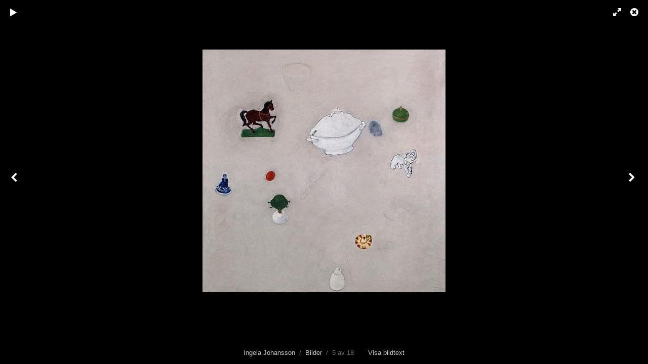

--- FILE ---
content_type: text/html; charset=utf-8
request_url: https://www.ingelajohansson.com/albums/bilder/content/s/lightbox/
body_size: 1778
content:
<!DOCTYPE html>
<html class="k-source-content k-lens-content">
<head>
	<meta charset="utf-8">
	<meta name="viewport" content="width=device-width, initial-scale=1.0, maximum-scale=1.0" />
	
	<link rel="stylesheet" type="text/css" href="/app/site/themes/common/css/lightbox.css?0.22.24" />
	<link id="koken_settings_css_link" rel="stylesheet" type="text/css" href="/lightbox-settings.css.lens" />
	<link rel="canonical" href="http://www.ingelajohansson.com/albums/bilder/content/s/">
	<title>Still life with horse - Ingela Johansson</title>
	<link rel="alternate" type="application/atom+xml" title="Ingela Johansson: Uploads from Bilder" href="/feed/albums/1/recent.rss" />
	<meta property="og:site_name" content="Ingela Johansson" />
	<meta property="og:type" content="website" />
	<meta property="og:url" content="http://www.ingelajohansson.com/albums/bilder/content/s/" />
	<meta property="og:title" content="Still life with horse" />
	<meta property="og:description" content="" />
	<meta property="og:image" content="https://www.ingelajohansson.com/storage/cache/images/000/042/Still-life-with-horse,medium_large.1681551136.jpg" />
	<meta property="og:image:width" content="480" />
	<meta property="og:image:height" content="480" />

	<!--[if IE]>
	<script src="/app/site/themes/common/js/html5shiv.js"></script>
	<![endif]-->
	<meta name="generator" content="Koken 0.22.24" />
	<meta name="theme" content="Axis 2 2.6.2" />
	<script src="//ajax.googleapis.com/ajax/libs/jquery/1.12.4/jquery.min.js"></script>
	<script>window.jQuery || document.write('<script src="/app/site/themes/common/js/jquery.min.js"><\/script>')</script>
	<script src="/koken.js?0.22.24"></script>
	<script>$K.location = $.extend($K.location, {"here":"\/albums\/bilder\/content\/s\/lightbox\/","parameters":{"page":1,"url":"\/albums\/bilder\/content\/s\/lightbox\/","base_folder":"\/"},"page_class":"k-source-content k-lens-content"});</script>
	<link rel="alternate" type="application/atom+xml" title="Ingela Johansson: All uploads" href="/feed/content/recent.rss" />
	<link rel="alternate" type="application/atom+xml" title="Ingela Johansson: Essays" href="/feed/essays/recent.rss" />
	<link rel="alternate" type="application/atom+xml" title="Ingela Johansson: Timeline" href="/feed/timeline/recent.rss" />
</head>
<body id="k-lightbox" class="loading k-source-content k-lens-content">
	<div id="lbox">

	
	<a href="#" title="Stäng" id="lbox-bttn-close" class="ibutton"><i class="icon-remove-sign"></i></a>
	<a href="#" title="Visa i helskärm" id="lbox-bttn-fs" class="ibutton"><i class="icon-fullscreen"></i></a>
	<a href="#" title="Återgå" id="lbox-bttn-ns" class="ibutton"><i class="icon-resize-small"></i></a>
	<div id="lnav" class="tnav">
	<a href="/albums/bilder/content/vaektare/lightbox/" class="k-link-lightbox" data-bind-to-key="left" title="Visa föregående">	<span class="ibutton"><i class="icon-angle-left"></i></span>
	</a>
	</div>
	<div id="tl_controls">
	<a href="#" id="lbox-bttn-play" class="ibutton" title="Starta bildspel">
	<i class="icon-play icon-large"></i>
	</a>
	<a href="#" id="lbox-bttn-pause" class="ibutton" title="Avsluta bildspel">
	<i class="icon-pause icon-large"></i>
	</a>
	
	<div id="lbox_share">
	<div class="lbox_toggle">
	<a href="#" id="lbox-bttn-share" class="ibutton" title="Dela detta">
	<i class="icon-export-alt icon-large"></i>
	</a>
	<div id="lbox_share_menu">
	<ul class="social-links kshare">
	  <li><a href="https://twitter.com/intent/tweet?text=Still+life+with+horse&amp;url=http%3A%2F%2Fwww.ingelajohansson.com%2Falbums%2Fbilder%2Fcontent%2Fs%2F" class="ibutton share-twitter" data-koken-share="twitter" title="Dela&nbsp;&quot;Still life with horse&quot;&nbsp;på&nbsp;Twitter"><i class="icon-twitter"></i></a></li><li><a href="https://www.facebook.com/sharer.php?u=http%3A%2F%2Fwww.ingelajohansson.com%2Falbums%2Fbilder%2Fcontent%2Fs%2F" class="ibutton share-facebook" data-koken-share="facebook" title="Dela&nbsp;&quot;Still life with horse&quot;&nbsp;på&nbsp;Facebook"><i class="icon-facebook"></i></a></li><li><a href="http://pinterest.com/pin/create/button/?url=http%3A%2F%2Fwww.ingelajohansson.com%2Falbums%2Fbilder%2Fcontent%2Fs%2F&amp;description=Still+life+with+horse&amp;media=https%3A%2F%2Fwww.ingelajohansson.com%2Fstorage%2Fcache%2Fimages%2F000%2F042%2FStill-life-with-horse%2Flarge.1681551136.jpg" class="ibutton share-pinterest" data-koken-share="pinterest" title="Dela&nbsp;&quot;Still life with horse&quot;&nbsp;på&nbsp;Pinterest"><i class="icon-pinterest"></i></a></li><li><a href="https://www.tumblr.com/widgets/share/tool?caption=%3Cp%3E%3Cstrong%3E%3Ca+href%3D%22http%3A%2F%2Fwww.ingelajohansson.com%2Falbums%2Fbilder%2Fcontent%2Fs%2F%22+title%3D%22Still+life+with+horse%22%3EStill+life+with+horse%3C%2Fa%3E%3C%2Fstrong%3E%3C%2Fp%3E%3Cp%3E%3C%2Fp%3E&amp;canonicalUrl=http%3A%2F%2Fwww.ingelajohansson.com%2Falbums%2Fbilder%2Fcontent%2Fs%2F&amp;posttype=photo&amp;content=https%3A%2F%2Fwww.ingelajohansson.com%2Fstorage%2Fcache%2Fimages%2F000%2F042%2FStill-life-with-horse%2Flarge.1681551136.jpg" class="ibutton share-tumblr" data-koken-share="tumblr" title="Dela&nbsp;&quot;Still life with horse&quot;&nbsp;på&nbsp;Tumblr"><i class="icon-tumblr"></i></a></li><li><a href="https://plus.google.com/share?url=http%3A%2F%2Fwww.ingelajohansson.com%2Falbums%2Fbilder%2Fcontent%2Fs%2F" class="ibutton share-google" data-koken-share="google-plus" title="Dela&nbsp;&quot;Still life with horse&quot;&nbsp;på&nbsp;Google+"><i class="icon-gplus"></i></a></li>	</ul>
	</div>
	</div>
	</div>
	</div>
	<div id="main">
	<div class="spinner_pos active"><div class="spinner"></div></div>
	<div id="content">
	<script>
	window.albumId = 1;
	</script>
	<script>
	window.theContent = {"aspect_ratio":1,"id":42,"presets":{"tiny":{"url":"https:\/\/www.ingelajohansson.com\/storage\/cache\/images\/000\/042\/Still-life-with-horse,tiny.1681551136.jpg","hidpi_url":"https:\/\/www.ingelajohansson.com\/storage\/cache\/images\/000\/042\/Still-life-with-horse,tiny.2x.1681551136.jpg","width":60,"height":60,"cropped":{"url":"https:\/\/www.ingelajohansson.com\/storage\/cache\/images\/000\/042\/Still-life-with-horse,tiny.crop.1681551136.jpg","hidpi_url":"https:\/\/www.ingelajohansson.com\/storage\/cache\/images\/000\/042\/Still-life-with-horse,tiny.crop.2x.1681551136.jpg","width":60,"height":60}},"small":{"url":"https:\/\/www.ingelajohansson.com\/storage\/cache\/images\/000\/042\/Still-life-with-horse,small.1681551136.jpg","hidpi_url":"https:\/\/www.ingelajohansson.com\/storage\/cache\/images\/000\/042\/Still-life-with-horse,small.2x.1681551136.jpg","width":100,"height":100,"cropped":{"url":"https:\/\/www.ingelajohansson.com\/storage\/cache\/images\/000\/042\/Still-life-with-horse,small.crop.1681551136.jpg","hidpi_url":"https:\/\/www.ingelajohansson.com\/storage\/cache\/images\/000\/042\/Still-life-with-horse,small.crop.2x.1681551136.jpg","width":100,"height":100}},"medium":{"url":"https:\/\/www.ingelajohansson.com\/storage\/cache\/images\/000\/042\/Still-life-with-horse,medium.1681551136.jpg","hidpi_url":"https:\/\/www.ingelajohansson.com\/storage\/cache\/images\/000\/042\/Still-life-with-horse,medium.2x.1681551136.jpg","width":480,"height":480,"cropped":{"url":"https:\/\/www.ingelajohansson.com\/storage\/cache\/images\/000\/042\/Still-life-with-horse,medium.crop.1681551136.jpg","hidpi_url":"https:\/\/www.ingelajohansson.com\/storage\/cache\/images\/000\/042\/Still-life-with-horse,medium.crop.2x.1681551136.jpg","width":480,"height":480}},"medium_large":{"url":"https:\/\/www.ingelajohansson.com\/storage\/cache\/images\/000\/042\/Still-life-with-horse,medium_large.1681551136.jpg","hidpi_url":"https:\/\/www.ingelajohansson.com\/storage\/cache\/images\/000\/042\/Still-life-with-horse,medium_large.2x.1681551136.jpg","width":480,"height":480,"cropped":{"url":"https:\/\/www.ingelajohansson.com\/storage\/cache\/images\/000\/042\/Still-life-with-horse,medium_large.crop.1681551136.jpg","hidpi_url":"https:\/\/www.ingelajohansson.com\/storage\/cache\/images\/000\/042\/Still-life-with-horse,medium_large.crop.2x.1681551136.jpg","width":480,"height":480}},"large":{"url":"https:\/\/www.ingelajohansson.com\/storage\/cache\/images\/000\/042\/Still-life-with-horse,large.1681551136.jpg","hidpi_url":"https:\/\/www.ingelajohansson.com\/storage\/cache\/images\/000\/042\/Still-life-with-horse,large.2x.1681551136.jpg","width":480,"height":480,"cropped":{"url":"https:\/\/www.ingelajohansson.com\/storage\/cache\/images\/000\/042\/Still-life-with-horse,large.crop.1681551136.jpg","hidpi_url":"https:\/\/www.ingelajohansson.com\/storage\/cache\/images\/000\/042\/Still-life-with-horse,large.crop.2x.1681551136.jpg","width":480,"height":480}},"xlarge":{"url":"https:\/\/www.ingelajohansson.com\/storage\/cache\/images\/000\/042\/Still-life-with-horse,xlarge.1681551136.jpg","hidpi_url":"https:\/\/www.ingelajohansson.com\/storage\/cache\/images\/000\/042\/Still-life-with-horse,xlarge.2x.1681551136.jpg","width":480,"height":480,"cropped":{"url":"https:\/\/www.ingelajohansson.com\/storage\/cache\/images\/000\/042\/Still-life-with-horse,xlarge.crop.1681551136.jpg","hidpi_url":"https:\/\/www.ingelajohansson.com\/storage\/cache\/images\/000\/042\/Still-life-with-horse,xlarge.crop.2x.1681551136.jpg","width":480,"height":480}},"huge":{"url":"https:\/\/www.ingelajohansson.com\/storage\/cache\/images\/000\/042\/Still-life-with-horse,huge.1681551136.jpg","hidpi_url":"https:\/\/www.ingelajohansson.com\/storage\/cache\/images\/000\/042\/Still-life-with-horse,huge.2x.1681551136.jpg","width":480,"height":480,"cropped":{"url":"https:\/\/www.ingelajohansson.com\/storage\/cache\/images\/000\/042\/Still-life-with-horse,huge.crop.1681551136.jpg","hidpi_url":"https:\/\/www.ingelajohansson.com\/storage\/cache\/images\/000\/042\/Still-life-with-horse,huge.crop.2x.1681551136.jpg","width":480,"height":480}}},"file_type":"image","html":false,"visibility":{"raw":"public","clean":"Public"}};
	</script>
	<div class="caption" style="display:none">
	<strong>Still life with horse</strong>
	&nbsp;
	</div>
	</div>
	</div>
	<div id="rnav" class="tnav">
	<a href="/albums/bilder/content/across-the-atlantic/lightbox/" class="k-link-lightbox" data-bind-to-key="right" title="Visa nästa">	<span class="ibutton"><i class="icon-angle-right"></i></span>
	</a>
	</div>
	<footer>
	<a href="/" title="Ingela Johansson" data-koken-internal>Ingela Johansson</a>&nbsp;&nbsp;/&nbsp;&nbsp;<a href="/" data-koken-internal>Bilder</a>&nbsp;&nbsp;/&nbsp;&nbsp;5 av 18&nbsp;&nbsp;&nbsp;&nbsp;&nbsp;&nbsp;&nbsp;<span id="caption-bttns"><a class="btn-toggle show" href="#" title="Visa bildtext">Visa bildtext</a><a class="btn-toggle hide" href="#" title="Dölj bildtext" style="display:none">Dölj bildtext</a></span>
	</footer>
	
	</div> <!-- close lbox -->
	
	<script src="/app/site/themes/common/js/jquery.pjax.js?0.22.24"></script>
	<script src="/app/site/themes/common/js/lightbox.js?0.22.24"></script>
</body>
</html>


--- FILE ---
content_type: text/css; charset=utf-8
request_url: https://www.ingelajohansson.com/lightbox-settings.css.lens
body_size: -67
content:
@import url(/storage/themes/axis-2/css/body/open_sans.css);@import url(/storage/themes/axis-2/css/black/lightbox.css);#content img{max-width:2048px}#lbox_share{display:none}

a.k-pagination-current:active, a.k-pagination-current:link, a.k-pagination-current:visited, nav a.k-nav-current:active, nav a.k-nav-current:link, nav a.k-nav-current:visited {
    background-color: #337ab7; color: #fff; padding: 3px 6px;
}
footer ul.k-nav-list a { font-size: 1.2rem; }